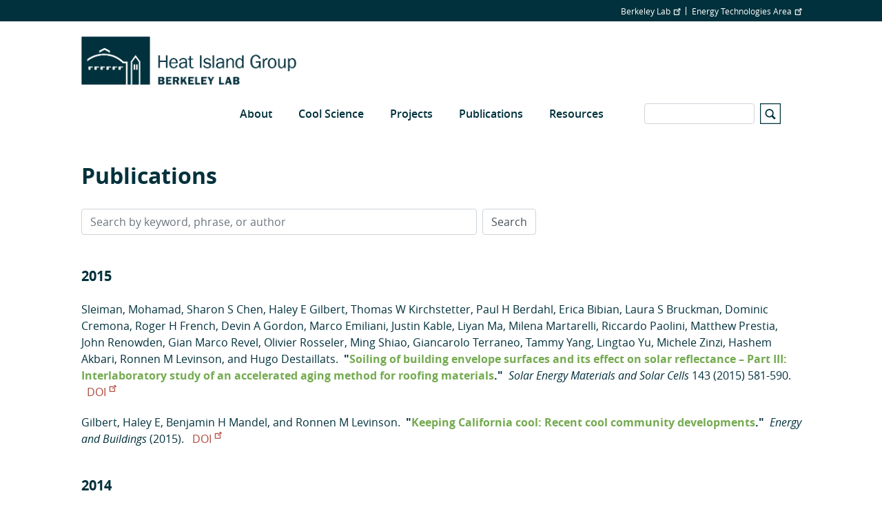

--- FILE ---
content_type: text/html; charset=UTF-8
request_url: https://heatisland.lbl.gov/publications?page=1&amp%3Bamp%3Bf%5Bag%5D=H&amp%3Bf%5Bauthor%5D=312&f%5Bauthor%5D=302&o=desc
body_size: 9353
content:
<!DOCTYPE html>
<html  lang="en" dir="ltr" prefix="og: https://ogp.me/ns#">
  <head>
    <meta charset="utf-8" />
<script async src="https://www.googletagmanager.com/gtag/js?id=G-BFPPKR8J2T"></script>
<script>window.dataLayer = window.dataLayer || [];function gtag(){dataLayer.push(arguments)};gtag("js", new Date());gtag("set", "developer_id.dMDhkMT", true);gtag("config", "G-BFPPKR8J2T", {"groups":"default","page_placeholder":"PLACEHOLDER_page_location"});</script>
<link rel="canonical" href="https://heatisland.lbl.gov/publications" />
<meta name="Generator" content="Drupal 10 (https://www.drupal.org)" />
<meta name="MobileOptimized" content="width" />
<meta name="HandheldFriendly" content="true" />
<meta name="viewport" content="width=device-width, initial-scale=1.0" />
<link rel="icon" href="/themes/custom/lbl_base/favicon.ico" type="image/vnd.microsoft.icon" />

    <title>Publications | Heat Island Group</title>
    <link rel="stylesheet" media="all" href="/sites/default/files/css/css_9UAmNYWw2MLMunvUqvK7TgW6OVd4dZlor-tHvPelylM.css?delta=0&amp;language=en&amp;theme=lbl_base&amp;include=eJxtjEkKgDAMAD9UzJNClyClaROaFvT3Lgh68DYzh4mFUh7SMbdEbQSWWODDjrbBuRVIfarn5VHHgTF4I1hZgufXL4hSVdq5MGe5KhOq6FS8jwY_zdlugypciwPZkjpl" />
<link rel="stylesheet" media="all" href="//stackpath.bootstrapcdn.com/bootstrap/4.1.1/css/bootstrap.min.css" />
<link rel="stylesheet" media="all" href="//cdnjs.cloudflare.com/ajax/libs/font-awesome/5.8.2/css/all.min.css" />
<link rel="stylesheet" media="all" href="//cdn.lbl.gov/stable/2/css/global.css" />
<link rel="stylesheet" media="all" href="/sites/default/files/css/css_cv9k1l0dWbeKY7CWX6EI7QU9lEkkU4-8EPElOc1MHhI.css?delta=4&amp;language=en&amp;theme=lbl_base&amp;include=eJxtjEkKgDAMAD9UzJNClyClaROaFvT3Lgh68DYzh4mFUh7SMbdEbQSWWODDjrbBuRVIfarn5VHHgTF4I1hZgufXL4hSVdq5MGe5KhOq6FS8jwY_zdlugypciwPZkjpl" />

    
  </head>
  <body class="path-publications">
    <a href="#main-content" class="visually-hidden focusable skip-link">
      Skip to main content
    </a>

        <div class="main-page-content">
      
        <div class="dialog-off-canvas-main-canvas" data-off-canvas-main-canvas>
          <div class="top-bar">
            <div class="container">
                    <div class="region">
    <div id="block-topbar" class="block">
  
  
  
                          <ul class="nav">
                    
                                      
              <li class="nav-item no-megamenu">
      
        <a href="http://lbl.gov" target="_blank">Berkeley Lab</a>
        
        
          
                      </li>
                
                                      
              <li class="nav-item no-megamenu">
      
        <a href="http://eta.lbl.gov" target="_blank">Energy Technologies Area</a>
        
        
          
                      </li>
                    </ul>
      

</div>

  </div>

              </div>
    </div>
  

  <nav id="main-navbar" class="navbar navbar-expand-lg navbar-dark">
    <div class="container">
                                <div class="region">
    <div id="block-lbl-base-branding">
  
    
        <a href="/" title="Home" rel="home">
      <img src="/sites/default/files/Heat%20Island%20Group_2023_1-line_Blue.png" alt="Home" />
    </a>
      
</div>

  </div>

              
      
              <button class="navbar-toggler" type="button" data-toggle="collapse" data-target="#navbar" aria-controls="navbar" aria-expanded="false" aria-label="Toggle navigation">
          <svg viewBox='0 0 30 30' xmlns='http://www.w3.org/2000/svg'>
            <path  stroke-width='2' stroke-linecap='round' stroke-miterlimit='10' d='M4 7h22M4 15h22M4 23h22'/>
          </svg>
        </button>
      
              <div class="collapse navbar-collapse" id="navbar">
            <div class="region">
    
  
  
  
  
                          <ul class="nav">
                    
                                      
              <li class="nav-item no-megamenu">
      
        <span>About</span>
                  <a class="menu-expand" href="#">+</a>
        
        
                        
  
  
                  <ul>
                    
                                      
              <li class="nav-item">
      
        <a href="/staff" data-drupal-link-system-path="node/2">Staff</a>
        
        
          
                      </li>
                
                                      
              <li class="nav-item">
      
        <a href="/news" data-drupal-link-system-path="news">News</a>
        
        
          
                      </li>
                
                                      
              <li class="nav-item">
      
        <a href="/contact-us" data-drupal-link-system-path="node/5">Contact Us</a>
        
        
          
                      </li>
                
                                      
              <li class="nav-item">
      
        <a href="/partner-organizations" data-drupal-link-system-path="node/26">Partner Organizations</a>
        
        
          
                      </li>
                    </ul>
      
          
                      </li>
                
                                      
              <li class="nav-item no-megamenu">
      
        <a href="/cool-science" data-drupal-link-system-path="node/6">Cool Science</a>
                  <a class="menu-expand" href="#">+</a>
        
        
                        
  
  
                  <ul>
                    
                                      
              <li class="nav-item">
      
        <a href="/coolscience/urban-heat-islands" data-drupal-link-system-path="node/25">Heat Islands</a>
        
        
          
                      </li>
                
                                      
              <li class="nav-item">
      
        <a href="/coolscience/cool-roofs" data-drupal-link-system-path="node/22">Cool Roofs</a>
        
        
          
                      </li>
                
                                      
              <li class="nav-item">
      
        <a href="/coolscience/cool-walls" data-drupal-link-system-path="node/23">Cool Walls</a>
        
        
          
                      </li>
                
                                      
              <li class="nav-item">
      
        <a href="/coolscience/cool-pavements" data-drupal-link-system-path="node/21">Cool Pavements</a>
        
        
          
                      </li>
                
                                      
              <li class="nav-item">
      
        <a href="/coolscience/cool-cars" data-drupal-link-system-path="node/20">Cool Cars</a>
        
        
          
                      </li>
                
                                      
              <li class="nav-item">
      
        <a href="/coolscience/global-cooling" data-drupal-link-system-path="node/24">Global Cooling</a>
        
        
          
                      </li>
                    </ul>
      
          
                      </li>
                
                                      
              <li class="nav-item no-megamenu">
      
        <a href="/projects" data-drupal-link-system-path="node/4">Projects</a>
                  <a class="menu-expand" href="#">+</a>
        
        
                        
  
  
                  <ul>
                    
                                      
              <li class="nav-item">
      
        <a href="/projects/projects-accelerated-aging-integration" data-drupal-link-system-path="node/14">Accelerated Aging Integration</a>
        
        
          
                      </li>
                
                                      
              <li class="nav-item">
      
        <a href="/projects/projects-advanced-surfaces" data-drupal-link-system-path="node/13">Advanced Surfaces</a>
        
        
          
                      </li>
                
                                      
              <li class="nav-item">
      
        <a href="/projects/projects-california-roof-albedo" data-drupal-link-system-path="node/15">California Roof Albedo</a>
        
        
          
                      </li>
                
                                      
              <li class="nav-item">
      
        <a href="/projects/cool-building-solutions-warming-world" data-drupal-link-system-path="node/9">Cool Building Solutions Collaborative</a>
        
        
          
                      </li>
                
                                      
              <li class="nav-item">
      
        <a href="/projects/projects-cool-cars" data-drupal-link-system-path="node/16">Cool Cars</a>
        
        
          
                      </li>
                
                                      
              <li class="nav-item">
      
        <a href="/projects/projects-cool-communities" data-drupal-link-system-path="node/17">Cool Communities</a>
        
        
          
                      </li>
                
                                      
              <li class="nav-item">
      
        <a href="/projects/cool-walls" data-drupal-link-system-path="node/12">Cool Walls</a>
        
        
          
                      </li>
                
                                      
              <li class="nav-item">
      
        <a href="/projects/projects-global-cooling-action" data-drupal-link-system-path="node/18">Global Cooling in Action</a>
        
        
          
                      </li>
                
                                      
              <li class="nav-item">
      
        <a href="/projects/iea-ebc-annex-80-resilient-cooling" data-drupal-link-system-path="node/10">IEA EBC Annex 80 Resilient Cooling</a>
        
        
          
                      </li>
                
                                      
              <li class="nav-item">
      
        <a href="/projects/monitoring-local-urban-heat-islands" data-drupal-link-system-path="node/11">Los Angeles UHI Monitoring</a>
        
        
          
                      </li>
                
                                      
              <li class="nav-item">
      
        <a href="/projects/projects-next-generation-materials" data-drupal-link-system-path="node/19">Next-Generation Materials</a>
        
        
          
                      </li>
                    </ul>
      
          
                      </li>
                
                                      
              <li class="nav-item no-megamenu">
      
        <a href="/publications" data-drupal-link-system-path="publications">Publications</a>
        
        
          
                      </li>
                
                                      
              <li class="nav-item no-megamenu">
      
        <a href="/resources" data-drupal-link-system-path="node/7">Resources</a>
                  <a class="menu-expand" href="#">+</a>
        
        
                        
  
  
                  <ul>
                    
                                      
              <li class="nav-item">
      
        <a href="/keep-your-cool" data-drupal-link-system-path="node/29">Keep Your Cool</a>
        
        
          
                      </li>
                    </ul>
      
          
                      </li>
                    </ul>
      


<div class="views-exposed-form" data-drupal-selector="views-exposed-form-search-page" id="block-exposedformsearchpage">
  
    
      <form action="/search" method="get" id="views-exposed-form-search-page" accept-charset="UTF-8">
  <div class="js-form-item form-item js-form-type-textfield form-item-s js-form-item-s">
      <label for="edit-s">Search</label>
        <input data-drupal-selector="edit-s" type="text" id="edit-s" name="s" value="" size="30" maxlength="128" class="form-text form-control" />

        </div>
<svg version="1.1" xmlns="http://www.w3.org/2000/svg" xmlns:xlink="http://www.w3.org/1999/xlink" x="0px" y="0px"
        width="30px" height="30px" viewBox="0 0 44 44" xml:space="preserve">
        <path class="st0" d="M42,2v40H2V2H42 M44,0H0v44h44V0L44,0z"></path>
        <path class="st0" d="M33.4,31.6l-5.8-5.8c0.9-1.4,1.4-3,1.4-4.8c0-5-4-9-9-9s-9,4-9,9c0,5,4,9,9,9c1.8,0,3.4-0.5,4.8-1.4l5.8,5.8
          L33.4,31.6z M13.5,21c0-3.6,2.9-6.5,6.5-6.5s6.5,2.9,6.5,6.5s-2.9,6.5-6.5,6.5S13.5,24.6,13.5,21z"></path>
      </svg><div data-drupal-selector="edit-actions" class="form-actions js-form-wrapper form-wrapper" id="edit-actions"><input data-drupal-selector="edit-submit-search" type="submit" id="edit-submit-search" value="Apply" class="button js-form-submit form-submit form-control" />
</div>


</form>

  </div>

  </div>

        </div>
          </div>
  </nav>


  <div role="main" class="main-container">

        
        <section>

                              <div class="highlighted">
            <div class="container">
                <div class="region">
    <div data-drupal-messages-fallback class="hidden"></div>

  </div>

            </div>
          </div>
              
                              <div class="help">
            <div class="container">
              
            </div>
          </div>
              
                    <a id="main-content"></a>
        <div class="container">
            <div class="region">
    <div id="block-breadcrumbs">
  
    
      
  </div>
<div id="block-pagetitle">
  
    
      
  <h1>Publications</h1>


  </div>
<div id="block-lbl-base-content">
  
    
      <form class="lbl-publication-search-form" data-drupal-selector="lbl-publication-search-form" action="/publications?page=1&amp;amp%3Bamp%3Bf%5Bag%5D=H&amp;amp%3Bf%5Bauthor%5D=312&amp;f%5Bauthor%5D=302&amp;o=desc" method="post" id="lbl-publication-search-form" accept-charset="UTF-8">
  <div class="form-inline js-form-wrapper form-wrapper" data-drupal-selector="edit-main" id="edit-main"><div class="js-form-item form-item js-form-type-textfield form-item-search js-form-item-search">
      <label for="edit-search"></label>
        <input placeholder="Search by keyword, phrase, or author" class="mr-2 mt-0 form-text form-control" data-drupal-selector="edit-search" type="text" id="edit-search" name="search" value="" size="60" maxlength="128" />

        </div>
<input data-drupal-selector="edit-submit" type="submit" id="edit-submit" name="op" value="Search" class="button js-form-submit form-submit form-control" />
</div>
<input autocomplete="off" data-drupal-selector="form-nnok1fvnmcmihdbijqi9prwibxbflierekomsequl8e" type="hidden" name="form_build_id" value="form-nnoK1fvNmcmIHdbIJQI9PrWibxbfLIErEkomSeQUl8E" class="form-control" />
<input data-drupal-selector="edit-lbl-publication-search-form" type="hidden" name="form_id" value="lbl_publication_search_form" class="form-control" />

</form>
<div class="publications-facets">
</div>

<div class="publications">
      <h3>2015</h3>
          <div class="publications--publication">
  <a href="/publications?author=Mohamad Sleiman" class="publications--publication-author">Sleiman, Mohamad</a><span>, </span><a href="/publications?author=Sharon S Chen" class="publications--publication-author">Sharon S Chen</a><span>, </span><a href="/publications?author=Haley E Gilbert" class="publications--publication-author">Haley E Gilbert</a><span>, </span><a href="/publications?author=Thomas W Kirchstetter" class="publications--publication-author">Thomas W Kirchstetter</a><span>, </span><a href="/publications?author=Paul H Berdahl" class="publications--publication-author">Paul H Berdahl</a><span>, </span><a href="/publications?author=Erica Bibian" class="publications--publication-author">Erica Bibian</a><span>, </span><a href="/publications?author=Laura S Bruckman" class="publications--publication-author">Laura S Bruckman</a><span>, </span><a href="/publications?author=Dominic Cremona" class="publications--publication-author">Dominic Cremona</a><span>, </span><a href="/publications?author=Roger H French" class="publications--publication-author">Roger H French</a><span>, </span><a href="/publications?author=Devin A Gordon" class="publications--publication-author">Devin A Gordon</a><span>, </span><a href="/publications?author=Marco Emiliani" class="publications--publication-author">Marco Emiliani</a><span>, </span><a href="/publications?author=Justin Kable" class="publications--publication-author">Justin Kable</a><span>, </span><a href="/publications?author=Liyan Ma" class="publications--publication-author">Liyan Ma</a><span>, </span><a href="/publications?author=Milena Martarelli" class="publications--publication-author">Milena Martarelli</a><span>, </span><a href="/publications?author=Riccardo Paolini" class="publications--publication-author">Riccardo Paolini</a><span>, </span><a href="/publications?author=Matthew Prestia" class="publications--publication-author">Matthew Prestia</a><span>, </span><a href="/publications?author=John Renowden" class="publications--publication-author">John Renowden</a><span>, </span><a href="/publications?author=Gian Marco Revel" class="publications--publication-author">Gian Marco Revel</a><span>, </span><a href="/publications?author=Olivier Rosseler" class="publications--publication-author">Olivier Rosseler</a><span>, </span><a href="/publications?author=Ming Shiao" class="publications--publication-author">Ming Shiao</a><span>, </span><a href="/publications?author=Giancarolo Terraneo" class="publications--publication-author">Giancarolo Terraneo</a><span>, </span><a href="/publications?author=Tammy Yang" class="publications--publication-author">Tammy Yang</a><span>, </span><a href="/publications?author=Lingtao Yu" class="publications--publication-author">Lingtao Yu</a><span>, </span><a href="/publications?author=Michele Zinzi" class="publications--publication-author">Michele Zinzi</a><span>, </span><a href="/publications?author=Hashem Akbari" class="publications--publication-author">Hashem Akbari</a><span>, </span><a href="/publications?author=Ronnen M Levinson" class="publications--publication-author">Ronnen M Levinson</a><span>, and </span><a href="/publications?author=Hugo Destaillats" class="publications--publication-author">Hugo Destaillats</a><span>.</span><span class="publications--publication-title">"<a href="/publications/soiling-building-envelope-surfaces-1">Soiling of building envelope surfaces and its effect on solar reflectance – Part III: Interlaboratory study of an accelerated aging method for roofing materials</a>."</span><i>Solar Energy Materials and Solar Cells</i><span>
      143        (2015) 581-590.    </span><a href="https://dx.doi.org/10.1016/j.solmat.2015.07.031" target="_blank" class="publications--publication-doi">DOI</a></div>

          <div class="publications--publication">
  <a href="/publications?author=Haley E Gilbert" class="publications--publication-author">Gilbert, Haley E</a><span>, </span><a href="/publications?author=Benjamin H Mandel" class="publications--publication-author">Benjamin H Mandel</a><span>, and </span><a href="/publications?author=Ronnen M Levinson" class="publications--publication-author">Ronnen M Levinson</a><span>.</span><span class="publications--publication-title">"<a href="/publications/keeping-california-cool-recent-cool">Keeping California cool: Recent cool community developments</a>."</span><i>Energy and Buildings</i><span>
      (2015).    </span><a href="https://dx.doi.org/10.1016/j.enbuild.2015.06.023" target="_blank" class="publications--publication-doi">DOI</a></div>

          <h3>2014</h3>
          <div class="publications--publication">
  <a href="/publications?author=Yafeng Gao" class="publications--publication-author">Gao, Yafeng</a><span>, </span><a href="/publications?author=Jiangmin Xu" class="publications--publication-author">Jiangmin Xu</a><span>, </span><a href="/publications?author=Shichao Yang" class="publications--publication-author">Shichao Yang</a><span>, </span><a href="/publications?author=Xiaomin Tang" class="publications--publication-author">Xiaomin Tang</a><span>, </span><a href="/publications?author=Quan Zhou" class="publications--publication-author">Quan Zhou</a><span>, </span><a href="/publications?author=Jing Ge" class="publications--publication-author">Jing Ge</a><span>, </span><a href="/publications?author=Tengfang T Xu" class="publications--publication-author">Tengfang T Xu</a><span>, and </span><a href="/publications?author=Ronnen M Levinson" class="publications--publication-author">Ronnen M Levinson</a><span>.</span><span class="publications--publication-title">"<a href="/publications/cool-roofs-china-policy-review">Cool Roofs in China: Policy Review, Building Simulations, and Proof-Of-Concept Experiments</a>."</span><i>Energy Policy</i><span>
      74        (2014) 190-214.    </span><a href="https://dx.doi.org/10.1016/j.enpol.2014.05.036" target="_blank" class="publications--publication-doi">DOI</a></div>

          <div class="publications--publication">
  <a href="/publications?author=Pablo J Rosado" class="publications--publication-author">Rosado, Pablo J</a><span>, </span><a href="/publications?author=David Faulkner" class="publications--publication-author">David Faulkner</a><span>, </span><a href="/publications?author=Douglas P Sullivan" class="publications--publication-author">Douglas P Sullivan</a><span>, and </span><a href="/publications?author=Ronnen M Levinson" class="publications--publication-author">Ronnen M Levinson</a><span>.</span><span class="publications--publication-title">"<a href="/publications/measured-temperature-reductions-and">Measured temperature reductions and energy savings from a cool tile roof on a central California home</a>."</span><i>Energy and Buildings</i><span>
      80        (2014).    </span><a href="https://dx.doi.org/10.1016/j.enbuild.2014.04.024" target="_blank" class="publications--publication-doi">DOI</a></div>

          <div class="publications--publication">
  <a href="/publications?author=Julian Sproul" class="publications--publication-author">Sproul, Julian</a><span>, </span><a href="/publications?author=Man-Pun Wan" class="publications--publication-author">Man-Pun Wan</a><span>, </span><a href="/publications?author=Benjamin H Mandel" class="publications--publication-author">Benjamin H Mandel</a><span>, and </span><a href="/publications?author=Arthur H Rosenfeld" class="publications--publication-author">Arthur H Rosenfeld</a><span>.</span><span class="publications--publication-title">"<a href="/publications/economic-comparison-white-green-and">Economic Comparison of White, Green, and Black Flat Roofs in the United States</a>."</span><i>Energy and Buildings</i><span>
      71        (2014) 20-27.    </span><a href="https://dx.doi.org/10.1016/j.enbuild.2013.11.058" target="_blank" class="publications--publication-doi">DOI</a></div>

          <div class="publications--publication">
  <a href="/publications?author=Mohamad Sleiman" class="publications--publication-author">Sleiman, Mohamad</a><span>, </span><a href="/publications?author=Thomas W Kirchstetter" class="publications--publication-author">Thomas W Kirchstetter</a><span>, </span><a href="/publications?author=Paul H Berdahl" class="publications--publication-author">Paul H Berdahl</a><span>, </span><a href="/publications?author=Haley E Gilbert" class="publications--publication-author">Haley E Gilbert</a><span>, </span><a href="/publications?author=Sarah Quelen" class="publications--publication-author">Sarah Quelen</a><span>, </span><a href="/publications?author=Lea Marlot" class="publications--publication-author">Lea Marlot</a><span>, </span><a href="/publications?author=Chelsea V Preble" class="publications--publication-author">Chelsea V Preble</a><span>, </span><a href="/publications?author=Sharon S Chen" class="publications--publication-author">Sharon S Chen</a><span>, </span><a href="/publications?author=Amandine Montalbano" class="publications--publication-author">Amandine Montalbano</a><span>, </span><a href="/publications?author=Olivier Rosseler" class="publications--publication-author">Olivier Rosseler</a><span>, </span><a href="/publications?author=Hashem Akbari" class="publications--publication-author">Hashem Akbari</a><span>, </span><a href="/publications?author=Ronnen M Levinson" class="publications--publication-author">Ronnen M Levinson</a><span>, and </span><a href="/publications?author=Hugo Destaillats" class="publications--publication-author">Hugo Destaillats</a><span>.</span><span class="publications--publication-title">"<a href="/publications/soiling-building-envelope-surfaces-0">Soiling of building envelope surfaces and its effect on solar reflectance – Part II: Development of an accelerated aging method for roofing materials</a>."</span><i>Solar Energy Materials and Solar Cells</i><span>
      122        (2014) 271-281.    </span><a href="https://dx.doi.org/10.1016/j.solmat.2013.11.028" target="_blank" class="publications--publication-doi">DOI</a></div>

          <div class="publications--publication">
  <a href="/publications?author=Ronnen M Levinson" class="publications--publication-author">Levinson, Ronnen M</a><span>, </span><a href="/publications?author=Sharon S Chen" class="publications--publication-author">Sharon S Chen</a><span>, </span><a href="/publications?author=Paul H Berdahl" class="publications--publication-author">Paul H Berdahl</a><span>, </span><a href="/publications?author=Pablo J Rosado" class="publications--publication-author">Pablo J Rosado</a><span>, and </span><a href="/publications?author=Louis A Medina" class="publications--publication-author">Louis A Medina</a><span>.</span><span class="publications--publication-title">"<a href="/publications/reflectometer-measurement-roofing">Reflectometer measurement of roofing aggregate albedo</a>."</span><i>Solar Energy</i><span>
      100        (2014) 159-171.    </span><a href="https://dx.doi.org/10.1016/j.solener.2013.11.006" target="_blank" class="publications--publication-doi">DOI</a></div>

          <h3>2013</h3>
          <div class="publications--publication">
  <a href="/publications?author=Pablo Campra" class="publications--publication-author">Campra, Pablo</a><span>, and </span><a href="/publications?author=Dev Millstein" class="publications--publication-author">Dev Millstein</a><span>.</span><span class="publications--publication-title">"<a href="/publications/mesoscale-climatic-simulation-surface">Mesoscale Climatic Simulation of Surface Air Temperature Cooling by Highly Reflective Greenhouses in SE Spain</a>."</span><i>Environmental Science &amp; Technology</i><span>
      47.21        (2013) 12284-12290.    </span><a href="https://dx.doi.org/10.1021/es402093q" target="_blank" class="publications--publication-doi">DOI</a></div>

          <div class="publications--publication">
  <a href="/publications?author=Federico Rossi" class="publications--publication-author">Rossi, Federico</a><span>, </span><a href="/publications?author=Franco Cotana" class="publications--publication-author">Franco Cotana</a><span>, </span><a href="/publications?author=Mirko Filipponi" class="publications--publication-author">Mirko Filipponi</a><span>, </span><a href="/publications?author=Andrea Nicolini" class="publications--publication-author">Andrea Nicolini</a><span>, </span><a href="/publications?author=Surabi Menon" class="publications--publication-author">Surabi Menon</a><span>, and </span><a href="/publications?author=Arthur H Rosenfeld" class="publications--publication-author">Arthur H Rosenfeld</a><span>.</span><span class="publications--publication-title">"<a href="/publications/cool-roofs-strategy-tackle-global">Cool roofs as a strategy to tackle global warming: economical and technical opportunities</a>."</span><i>Advances in Building Energy Research</i><span>
      7.2        (2013) 254 - 268.    </span><a href="https://dx.doi.org/10.1080/17512549.2013.865555" target="_blank" class="publications--publication-doi">DOI</a></div>

          <div class="publications--publication">
  <a href="/publications?author=Peter Ly" class="publications--publication-author">Ly, Peter</a><span>, </span><a href="/publications?author=George A Ban-Weiss" class="publications--publication-author">George A Ban-Weiss</a><span>, </span><a href="/publications?author=Nathan Finch" class="publications--publication-author">Nathan Finch</a><span>, </span><a href="/publications?author=Craig P Wray" class="publications--publication-author">Craig P Wray</a><span>, </span><a href="/publications?author=Mark de Ogburn" class="publications--publication-author">Mark de Ogburn</a><span>, </span><a href="/publications?author=William W Delp" class="publications--publication-author">William W Delp</a><span>, </span><a href="/publications?author=Hashem Akbari" class="publications--publication-author">Hashem Akbari</a><span>, </span><a href="/publications?author=Scott Smaby" class="publications--publication-author">Scott Smaby</a><span>, </span><a href="/publications?author=Ronnen M Levinson" class="publications--publication-author">Ronnen M Levinson</a><span>, </span><a href="/publications?author=Bret Gean" class="publications--publication-author">Bret Gean</a><span>, and </span><a href="/publications?author=SEI Group Inc" class="publications--publication-author">SEI Group Inc</a><span>.</span><span class="publications--publication-title">"<a href="/publications/building-integrated-photovoltaic-bipv">Building integrated photovoltaic (BIPV) roofs for sustainability and energy efficiency</a>."</span><span>
      (2013) 156 pp..    </span></div>

          <div class="publications--publication">
  <a href="/publications?author=George A Ban-Weiss" class="publications--publication-author">Ban-Weiss, George A</a><span>, </span><a href="/publications?author=Craig P Wray" class="publications--publication-author">Craig P Wray</a><span>, </span><a href="/publications?author=William W Delp" class="publications--publication-author">William W Delp</a><span>, </span><a href="/publications?author=Peter Ly" class="publications--publication-author">Peter Ly</a><span>, </span><a href="/publications?author=Hashem Akbari" class="publications--publication-author">Hashem Akbari</a><span>, and </span><a href="/publications?author=Ronnen M Levinson" class="publications--publication-author">Ronnen M Levinson</a><span>.</span><span class="publications--publication-title">"<a href="/publications/electricity-production-and-cooling">Electricity production and cooling energy savings from installation of a building-integrated photovoltaic roof on an office building</a>."</span><i>Energy and Buildings</i><span>
      56        (2013) 210 - 220.    </span><a href="https://dx.doi.org/10.1016/j.enbuild.2012.06.032" target="_blank" class="publications--publication-doi">DOI</a></div>

          <h3>2012</h3>
          <div class="publications--publication">
  <a href="/publications?author=Francisco Salamanca" class="publications--publication-author">Salamanca, Francisco</a><span>, </span><a href="/publications?author=Shaheen R Tonse" class="publications--publication-author">Shaheen R Tonse</a><span>, </span><a href="/publications?author=Surabi Menon" class="publications--publication-author">Surabi Menon</a><span>, </span><a href="/publications?author=Vishal Garg" class="publications--publication-author">Vishal Garg</a><span>, </span><a href="/publications?author=Krishna P Singh" class="publications--publication-author">Krishna P Singh</a><span>, </span><a href="/publications?author=Manish Naja" class="publications--publication-author">Manish Naja</a><span>, and </span><a href="/publications?author=Marc L Fischer" class="publications--publication-author">Marc L Fischer</a><span>.</span><span class="publications--publication-title">"<a href="/publications/top-atmosphere-radiative-cooling">Top-of-atmosphere radiative cooling with white roofs: experimental verification and model-based evaluation</a>."</span><i>Environmental Research Letters</i><span>
      7.4        (2012).    </span><a href="https://dx.doi.org/10.1088/1748-9326/7/4/044007" target="_blank" class="publications--publication-doi">DOI</a></div>

          <div class="publications--publication">
  <a href="/publications?author=Ronnen M Levinson">Levinson, Ronnen M.</a><span class="publications--publication-title">"<a href="/publications/case-cool-roofs">The Case for Cool Roofs</a>."</span><span>
      (2012).    </span></div>

          <h3>2011</h3>
          <div class="publications--publication">
  <a href="/publications?author=Ronnen M Levinson" class="publications--publication-author">Levinson, Ronnen M</a><span>, </span><a href="/publications?author=Heng Pan" class="publications--publication-author">Heng Pan</a><span>, </span><a href="/publications?author=George A Ban-Weiss" class="publications--publication-author">George A Ban-Weiss</a><span>, </span><a href="/publications?author=Pablo J Rosado" class="publications--publication-author">Pablo J Rosado</a><span>, </span><a href="/publications?author=Riccardo Paolini" class="publications--publication-author">Riccardo Paolini</a><span>, and </span><a href="/publications?author=Hashem Akbari" class="publications--publication-author">Hashem Akbari</a><span>.</span><span class="publications--publication-title">"<a href="/publications/potential-benefits-solar-reflective">Potential benefits of solar reflective car shells: Cooler cabins, fuel savings and emission reductions</a>."</span><i>Applied Energy</i><span>
      88.12        (2011) 4343-4357.    </span><a href="https://dx.doi.org/10.1016/j.apenergy.2011.05.006" target="_blank" class="publications--publication-doi">DOI</a></div>

          <div class="publications--publication">
  <a href="/publications?author=Surabi Menon" class="publications--publication-author">Menon, Surabi</a><span>, and </span><a href="/publications?author=Ronnen M Levinson" class="publications--publication-author">Ronnen M Levinson</a><span>.</span><span class="publications--publication-title">"<a href="/publications/cool-roofs-and-global-cooling">Cool roofs and global cooling: a response to Jacobson & Ten Hoeve (2011)</a>."</span><span>
      (2011).    </span></div>

          <div class="publications--publication">
  <a href="/publications?author=Mohamad Sleiman" class="publications--publication-author">Sleiman, Mohamad</a><span>, </span><a href="/publications?author=George A Ban-Weiss" class="publications--publication-author">George A Ban-Weiss</a><span>, </span><a href="/publications?author=Haley E Gilbert" class="publications--publication-author">Haley E Gilbert</a><span>, </span><a href="/publications?author=David François" class="publications--publication-author">David François</a><span>, </span><a href="/publications?author=Paul H Berdahl" class="publications--publication-author">Paul H Berdahl</a><span>, </span><a href="/publications?author=Thomas W Kirchstetter" class="publications--publication-author">Thomas W Kirchstetter</a><span>, </span><a href="/publications?author=Hugo Destaillats" class="publications--publication-author">Hugo Destaillats</a><span>, and </span><a href="/publications?author=Ronnen M Levinson" class="publications--publication-author">Ronnen M Levinson</a><span>.</span><span class="publications--publication-title">"<a href="/publications/soiling-building-envelope-surfaces">Soiling of building envelope surfaces and its effect on solar reflectance—Part I: Analysis of roofing product databases</a>."</span><i>Solar Energy Materials and Solar Cells</i><span>
      95.12        (2011) 3385-3399.    </span><a href="https://dx.doi.org/10.1016/j.solmat.2011.08.002" target="_blank" class="publications--publication-doi">DOI</a></div>

          <div class="publications--publication">
  <a href="/publications?author=Dev Millstein" class="publications--publication-author">Millstein, Dev</a><span>, and </span><a href="/publications?author=Surabi Menon" class="publications--publication-author">Surabi Menon</a><span>.</span><span class="publications--publication-title">"<a href="/publications/regional-climate-consequences-large-0">Regional climate consequences of large-scale cool roof and photovoltaic array deployment</a>."</span><i>Environmental Research Letters</i><span>
      6.3        (2011).    </span></div>

          <h3>2010</h3>
          <div class="publications--publication">
  <a href="/publications?author=Ronnen M Levinson" class="publications--publication-author">Levinson, Ronnen M</a><span>, </span><a href="/publications?author=Hashem Akbari" class="publications--publication-author">Hashem Akbari</a><span>, and </span><a href="/publications?author=Paul H Berdahl" class="publications--publication-author">Paul H Berdahl</a><span>.</span><span class="publications--publication-title">"<a href="/publications/measuring-solar-reflectance-part-i">Measuring solar reflectance—Part I: Defining a metric that accurately predicts solar heat gain</a>."</span><i>Solar Energy</i><span>
      84.9        (2010) 1717-1744.    </span><a href="https://dx.doi.org/10.1016/j.solener.2010.04.018" target="_blank" class="publications--publication-doi">DOI</a></div>

          <div class="publications--publication">
  <a href="/publications?author=Ronnen M Levinson" class="publications--publication-author">Levinson, Ronnen M</a><span>, </span><a href="/publications?author=Hashem Akbari" class="publications--publication-author">Hashem Akbari</a><span>, and </span><a href="/publications?author=Paul H Berdahl" class="publications--publication-author">Paul H Berdahl</a><span>.</span><span class="publications--publication-title">"<a href="/publications/measuring-solar-reflectance-part-ii">Measuring solar reflectance—Part II: Review of practical methods</a>."</span><i>Solar Energy</i><span>
      84.9        (2010) 1745-1759.    </span><a href="https://dx.doi.org/10.1016/j.solener.2010.04.017" target="_blank" class="publications--publication-doi">DOI</a></div>

          <div class="publications--publication">
  <a href="/publications?author=Ronnen M Levinson" class="publications--publication-author">Levinson, Ronnen M</a><span>, </span><a href="/publications?author=Hashem Akbari" class="publications--publication-author">Hashem Akbari</a><span>, </span><a href="/publications?author=Paul H Berdahl" class="publications--publication-author">Paul H Berdahl</a><span>, </span><a href="/publications?author=Kurt Wood" class="publications--publication-author">Kurt Wood</a><span>, </span><a href="/publications?author=Wayne Skilton" class="publications--publication-author">Wayne Skilton</a><span>, and </span><a href="/publications?author=Jerry Petersheim" class="publications--publication-author">Jerry Petersheim</a><span>.</span><span class="publications--publication-title">"<a href="/publications/novel-technique-production-cool">A novel technique for the production of cool colored concrete tile and asphalt shingle roofing products</a>."</span><i>Solar Energy Materials and Solar Cells</i><span>
      94.6        (2010) 946-954.    </span><a href="https://dx.doi.org/10.1016/j.solmat.2009.12.012" target="_blank" class="publications--publication-doi">DOI</a></div>

          <div class="publications--publication">
  <a href="/publications?author=Ronnen M Levinson" class="publications--publication-author">Levinson, Ronnen M</a><span>, and </span><a href="/publications?author=Hashem Akbari" class="publications--publication-author">Hashem Akbari</a><span>.</span><span class="publications--publication-title">"<a href="/publications/potential-benefits-cool-roofs">Potential benefits of cool roofs on commercial buildings: conserving energy, saving money, and reducing emission of greenhouse gases and air pollutants</a>."</span><i>Energy Efficiency</i><span>
      3.1        (2010) 53-109.    </span><a href="https://dx.doi.org/10.1007/s12053-008-9038-2" target="_blank" class="publications--publication-doi">DOI</a></div>

          <div class="publications--publication">
  <a href="/publications?author=Surabi Menon" class="publications--publication-author">Menon, Surabi</a><span>, </span><a href="/publications?author=Hashem Akbari" class="publications--publication-author">Hashem Akbari</a><span>, </span><a href="/publications?author=Sarith Mahanama" class="publications--publication-author">Sarith Mahanama</a><span>, </span><a href="/publications?author=Igor Sednev" class="publications--publication-author">Igor Sednev</a><span>, and </span><a href="/publications?author=Ronnen M Levinson" class="publications--publication-author">Ronnen M Levinson</a><span>.</span><span class="publications--publication-title">"<a href="/publications/radiative-forcing-and-temperature-0">Radiative forcing and temperature response to changes in urban albedos and associated CO<sub>2</sub> offsets</a>."</span><i>Environmental Research Letters</i><span>
      5.1        (2010).    </span><a href="https://dx.doi.org/10.1088/1748-9326/5/1/014005" target="_blank" class="publications--publication-doi">DOI</a></div>

          <div class="publications--publication">
  <a href="/publications?author=Surabi Menon" class="publications--publication-author">Menon, Surabi</a><span>, </span><a href="/publications?author=Hashem Akbari" class="publications--publication-author">Hashem Akbari</a><span>, </span><a href="/publications?author=Sarith Mahanama" class="publications--publication-author">Sarith Mahanama</a><span>, </span><a href="/publications?author=Igor Sednev" class="publications--publication-author">Igor Sednev</a><span>, and </span><a href="/publications?author=Ronnen M Levinson" class="publications--publication-author">Ronnen M Levinson</a><span>.</span><span class="publications--publication-title">"<a href="/publications/radiative-forcing-and-temperature">Radiative forcing and temperature response to changes in urban albedo and associated CO<sub>2</sub> offsets</a>."</span><i>Environmental Research Letters</i><span>
      5.1        (2010).    </span><a href="https://dx.doi.org/10.1088/1748-9326/5/1/014005" target="_blank" class="publications--publication-doi">DOI</a></div>

          <h3>2009</h3>
          <div class="publications--publication">
  <a href="/publications?author=Ronnen M Levinson" class="publications--publication-author">Levinson, Ronnen M</a><span>, </span><a href="/publications?author=Hashem Akbari" class="publications--publication-author">Hashem Akbari</a><span>, </span><a href="/publications?author=Melvin Pomerantz" class="publications--publication-author">Melvin Pomerantz</a><span>, and </span><a href="/publications?author=Smita Gupta" class="publications--publication-author">Smita Gupta</a><span>.</span><span class="publications--publication-title">"<a href="/publications/solar-access-residential-rooftops">Solar access of residential rooftops in four California cities</a>."</span><i>Solar Energy</i><span>
      83.12        (2009) 2120-2135.    </span><a href="https://dx.doi.org/10.1016/j.solener.2009.07.016" target="_blank" class="publications--publication-doi">DOI</a></div>

          <div class="publications--publication">
  <a href="/publications?author=Felicity Barringer">Barringer, Felicity.</a><span class="publications--publication-title">"<a href="/publications/degrees-white-roofs-catch-energy-cost-cutters">By Degrees: White Roofs Catch On as Energy Cost Cutters</a>."</span><i>The New York Times</i><span>
      (2009).    </span></div>

      </div>  <nav class="pager" role="navigation" aria-labelledby="pagination-heading">
    <h4 id="pagination-heading" class="visually-hidden">Pagination</h4>
    <ul class="pager__items js-pager__items">
                    <li class="pager__item pager__item--first">
          <a href="?amp%3Bamp%3Bf%5Bag%5D=H&amp;amp%3Bf%5Bauthor%5D=312&amp;f%5Bauthor%5D=302&amp;o=desc&amp;page=0" title="Go to first page">
            <span class="visually-hidden">First page</span>
            <span aria-hidden="true">« First</span>
          </a>
        </li>
                          <li class="pager__item pager__item--previous">
          <a href="?amp%3Bamp%3Bf%5Bag%5D=H&amp;amp%3Bf%5Bauthor%5D=312&amp;f%5Bauthor%5D=302&amp;o=desc&amp;page=0" title="Go to previous page" rel="prev">
            <span class="visually-hidden">Previous page</span>
            <span aria-hidden="true">‹ Previous</span>
          </a>
        </li>
                                      <li class="pager__item">
                                          <a href="?amp%3Bamp%3Bf%5Bag%5D=H&amp;amp%3Bf%5Bauthor%5D=312&amp;f%5Bauthor%5D=302&amp;o=desc&amp;page=0" title="Go to page 1">
            <span class="visually-hidden">
              Page
            </span>1</a>
        </li>
              <li class="pager__item is-active">
                                          <a href="?amp%3Bamp%3Bf%5Bag%5D=H&amp;amp%3Bf%5Bauthor%5D=312&amp;f%5Bauthor%5D=302&amp;o=desc&amp;page=1" title="Current page" aria-current="page">
            <span class="visually-hidden">
              Page
            </span>2</a>
        </li>
              <li class="pager__item">
                                          <a href="?amp%3Bamp%3Bf%5Bag%5D=H&amp;amp%3Bf%5Bauthor%5D=312&amp;f%5Bauthor%5D=302&amp;o=desc&amp;page=2" title="Go to page 3">
            <span class="visually-hidden">
              Page
            </span>3</a>
        </li>
              <li class="pager__item">
                                          <a href="?amp%3Bamp%3Bf%5Bag%5D=H&amp;amp%3Bf%5Bauthor%5D=312&amp;f%5Bauthor%5D=302&amp;o=desc&amp;page=3" title="Go to page 4">
            <span class="visually-hidden">
              Page
            </span>4</a>
        </li>
              <li class="pager__item">
                                          <a href="?amp%3Bamp%3Bf%5Bag%5D=H&amp;amp%3Bf%5Bauthor%5D=312&amp;f%5Bauthor%5D=302&amp;o=desc&amp;page=4" title="Go to page 5">
            <span class="visually-hidden">
              Page
            </span>5</a>
        </li>
              <li class="pager__item">
                                          <a href="?amp%3Bamp%3Bf%5Bag%5D=H&amp;amp%3Bf%5Bauthor%5D=312&amp;f%5Bauthor%5D=302&amp;o=desc&amp;page=5" title="Go to page 6">
            <span class="visually-hidden">
              Page
            </span>6</a>
        </li>
              <li class="pager__item">
                                          <a href="?amp%3Bamp%3Bf%5Bag%5D=H&amp;amp%3Bf%5Bauthor%5D=312&amp;f%5Bauthor%5D=302&amp;o=desc&amp;page=6" title="Go to page 7">
            <span class="visually-hidden">
              Page
            </span>7</a>
        </li>
              <li class="pager__item">
                                          <a href="?amp%3Bamp%3Bf%5Bag%5D=H&amp;amp%3Bf%5Bauthor%5D=312&amp;f%5Bauthor%5D=302&amp;o=desc&amp;page=7" title="Go to page 8">
            <span class="visually-hidden">
              Page
            </span>8</a>
        </li>
                                      <li class="pager__item pager__item--next">
          <a href="?amp%3Bamp%3Bf%5Bag%5D=H&amp;amp%3Bf%5Bauthor%5D=312&amp;f%5Bauthor%5D=302&amp;o=desc&amp;page=2" title="Go to next page" rel="next">
            <span class="visually-hidden">Next page</span>
            <span aria-hidden="true">Next ›</span>
          </a>
        </li>
                          <li class="pager__item pager__item--last">
          <a href="?amp%3Bamp%3Bf%5Bag%5D=H&amp;amp%3Bf%5Bauthor%5D=312&amp;f%5Bauthor%5D=302&amp;o=desc&amp;page=7" title="Go to last page">
            <span class="visually-hidden">Last page</span>
            <span aria-hidden="true">Last »</span>
          </a>
        </li>
          </ul>
  </nav>

  </div>

  </div>

        </div>
          </section>
  </div>

      <footer class="footer" role="contentinfo">
  <div class="container">
    <div class="footer-region">
      <div class="footer-logo">
                  <div class="footer-logo--logo">
            <img src="https://heatisland.lbl.gov/sites/default/files/ETA_2022_WEB-Footer3-line_Blue.png" class="img-responsive"/>
          </div>
        
        <div class="footer-logo--links">
                                                </div>
        <div class="footer-logo--copyright">
          ©2026 Energy Technologies Area, Berkeley Lab
        </div>
      </div>
        <div class="region">
    <nav role="navigation" aria-labelledby="block-lbl-base-footer-menu" id="block-lbl-base-footer">
      
  <h2 id="block-lbl-base-footer-menu">OUR ORGANIZATION</h2>
  

        
  
  
  
                          <ul class="nav">
                    
                                      
              <li class="nav-item no-megamenu">
      
        <a href="http://lbl.gov" target="_blank">Lawrence Berkeley National Laboratory</a>
        
        
          
                      </li>
                
                                      
              <li class="nav-item no-megamenu">
      
        <a href="http://eta.lbl.gov" target="_blank">Energy Technologies Area</a>
        
        
          
                      </li>
                    </ul>
      


  </nav>

  </div>

    </div>
  </div>
</footer>
  
  </div>

      
    </div>
                <div id="lbl-footer">
        <div class="container">
        <div class="lbnl-footer-title">
          <a href="https://www.lbl.gov/" class="ext" target="_blank">
            Lawrence Berkeley National Laboratory
          </a>
        </div>
        <div class="lbl-wrap-lower clearfix">
          <ul class="social-links">
            <li><a class="item1 ir ext" href="https://twitter.com/BerkeleyLab" target="_blank">twitter</a></li>
            <li><a class="item2 ir ext" href="https://instagram.com/berkeleylab#" target="_blank">instagram</a></li>
            <li><a class="item3 ir ext" href="https://www.linkedin.com/company/164691/" target="_blank">LinkedIn</a></li>
            <li><a class="item4 ir ext" href="https://www.facebook.com/BerkeleyLab" target="_blank">facebook</a></li>
            <li><a class="item5 ir ext" href="https://www.youtube.com/user/BerkeleyLab" target="_blank">youtube</a></li>
          </ul>
          <ul class="footer-logos">
            <li class="item1">DOE logo</li>
            <li class="item2">UC logo</li>
          </ul>
          <div class="doe-uc-text">
              A U.S. Department of Energy National Laboratory Managed by the University of California
          </div>
          <div class="lbl-disclaimer">
            <a class="disclaimer-left ext" href="https://www.lbl.gov/web-support/" target="_blank">Questions &amp; Comments</a>
            <a class="disclaimer-right ext" href="https://www.lbl.gov/disclaimers/" target="_blank">Privacy &amp; Security Notice</a>
          </div>
          </div>
        </div>
      </div>
              <script type="application/json" data-drupal-selector="drupal-settings-json">{"path":{"baseUrl":"\/","pathPrefix":"","currentPath":"publications","currentPathIsAdmin":false,"isFront":false,"currentLanguage":"en","currentQuery":{"amp;amp;f":{"ag":"H"},"amp;f":{"author":"312"},"f":{"author":"302"},"o":"desc","page":"1"}},"pluralDelimiter":"\u0003","suppressDeprecationErrors":true,"ajaxPageState":{"libraries":"eJxtjVEKwzAMQy8U5iMFJzHBxLFNncJ6-7VjsDH6p_dAUh3UeNmWWRvpKmJ1wE9O9FzCOqBtu6M8Ppi6WRfKqCjH4hrwL5IUyQWDoIsVlC9fodp00_MkUvD0s-jmu-f3Z8CNS3HEognXxAuYSkgI","theme":"lbl_base","theme_token":null},"ajaxTrustedUrl":{"form_action_p_pvdeGsVG5zNF_XLGPTvYSKCf43t8qZYSwcfZl2uzM":true,"\/search":true},"google_analytics":{"account":"G-BFPPKR8J2T","trackOutbound":true,"trackMailto":true,"trackTel":true,"trackDownload":true,"trackDownloadExtensions":"7z|aac|arc|arj|asf|asx|avi|bin|csv|doc(x|m)?|dot(x|m)?|exe|flv|gif|gz|gzip|hqx|jar|jpe?g|js|mp(2|3|4|e?g)|mov(ie)?|msi|msp|pdf|phps|png|ppt(x|m)?|pot(x|m)?|pps(x|m)?|ppam|sld(x|m)?|thmx|qtm?|ra(m|r)?|sea|sit|tar|tgz|torrent|txt|wav|wma|wmv|wpd|xls(x|m|b)?|xlt(x|m)|xlam|xml|z|zip","trackColorbox":true},"simple_popup_blocks":{"settings":[]},"data":{"extlink":{"extTarget":true,"extTargetNoOverride":false,"extNofollow":false,"extNoreferrer":false,"extFollowNoOverride":false,"extClass":"ext","extLabel":"(link is external)","extImgClass":false,"extSubdomains":false,"extExclude":"","extInclude":"","extCssExclude":"","extCssExplicit":"","extAlert":false,"extAlertText":"This link will take you to an external web site. We are not responsible for their content.","mailtoClass":"mailto","mailtoLabel":"(link sends email)","extUseFontAwesome":false,"extIconPlacement":"append","extFaLinkClasses":"fa fa-external-link","extFaMailtoClasses":"fa fa-envelope-o","whitelistedDomains":[]}},"user":{"uid":0,"permissionsHash":"ca66b24cf041a282a20d2abf0385db23f9431794a7c53ca7ceb48cb37c65ba90"}}</script>
<script src="/sites/default/files/js/js_ik2XJucPoM1BrKyGxWTR4CygeKnb19bz6hw44HJvthQ.js?scope=footer&amp;delta=0&amp;language=en&amp;theme=lbl_base&amp;include=eJxti1EKgCAQBS8keSRZbRHx6S6tQt2-oo8g-psZGN4HSq9-3aYSFn7UZZEMDtQJxyjJ_Dc4RIRIxj5DIuH1G5I0lc59mLPS9BpVdGqIkFTN_7QTbu42RA"></script>
<script src="//cdnjs.cloudflare.com/ajax/libs/popper.js/1.14.3/umd/popper.min.js"></script>
<script src="//stackpath.bootstrapcdn.com/bootstrap/4.1.1/js/bootstrap.min.js"></script>
<script src="//cdnjs.cloudflare.com/ajax/libs/zooming/2.1.1/zooming.min.js"></script>
<script src="/sites/default/files/js/js_ndlwljZt2r2RZYjaQypqqr7CYMHZnX-M8547DqaYvks.js?scope=footer&amp;delta=4&amp;language=en&amp;theme=lbl_base&amp;include=eJxti1EKgCAQBS8keSRZbRHx6S6tQt2-oo8g-psZGN4HSq9-3aYSFn7UZZEMDtQJxyjJ_Dc4RIRIxj5DIuH1G5I0lc59mLPS9BpVdGqIkFTN_7QTbu42RA"></script>
<script src="//cdn.lbl.gov/stable/2/js/lblFullComponents.js"></script>
<script src="/sites/default/files/js/js_yn4s6Cw6ImLR6_xRfG3MSUqDiELkswuU3PdgqOH8g-c.js?scope=footer&amp;delta=6&amp;language=en&amp;theme=lbl_base&amp;include=eJxti1EKgCAQBS8keSRZbRHx6S6tQt2-oo8g-psZGN4HSq9-3aYSFn7UZZEMDtQJxyjJ_Dc4RIRIxj5DIuH1G5I0lc59mLPS9BpVdGqIkFTN_7QTbu42RA"></script>

  </body>
</html>
